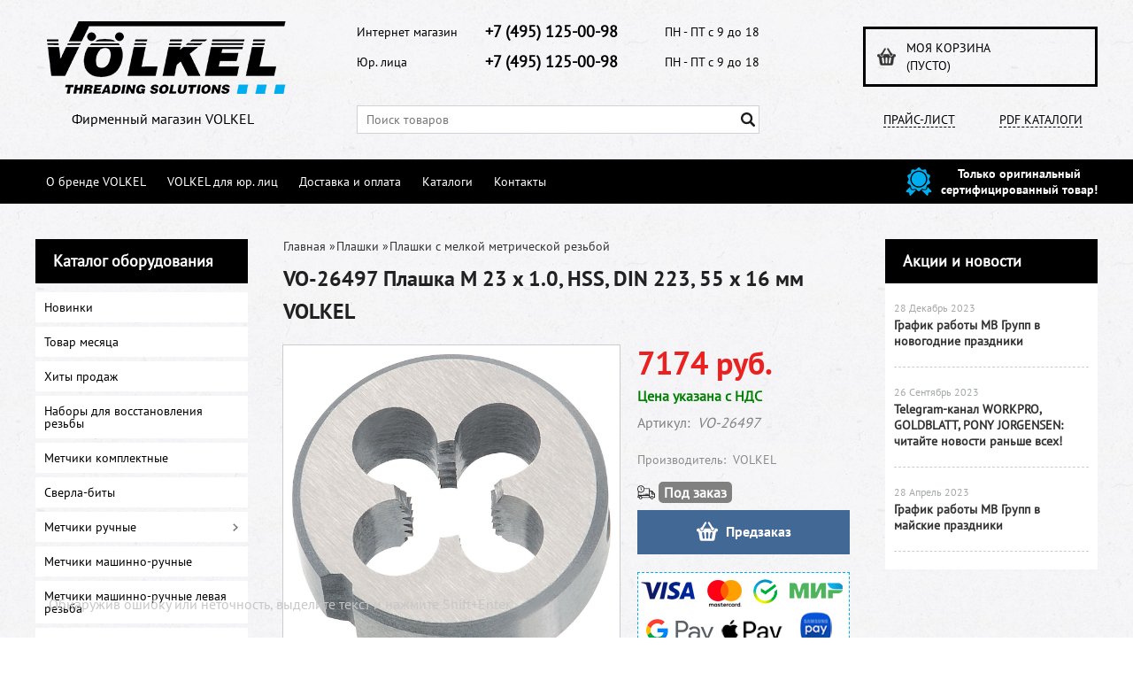

--- FILE ---
content_type: text/css
request_url: https://volkel-instrument.ru/1click/js/themes/simple.css
body_size: 574
content:
.box-modal {
	position: relative;
	padding: 16px;
	background: #fff;
	color: #3c3c3c;
	font:normal 14px/18px PTSans, "Helvetica CY", "Nimbus Sans L", sans-serif;
	border-radius: 6px;
}
.box-modal_close { position: absolute; right: -16px; top: -20px; font-size: 11px; line-height: 15px; color: #999; cursor: pointer; background:url(x.png) no-repeat; width:16px; height:16px; display:block;}

.modal-content-header {
    font: normal 18px/20px PTSansBold;
}

.form_inp input {
    padding: 5px;
    box-sizing: border-box;
}

input.btn--submit {
    background: #da251c;
    border: 0 none;
    box-sizing: border-box;
    cursor: pointer;
    color: #fff;
    height: 40px;
    text-align: center;
    transition: all 0.5s ease 0s;
    width: 100%;
    font-size: 16px;
    font: normal 16px/18px PTSansBold;
    text-transform: uppercase;
}

input.btn--submit:hover {
    background: red;
}

.form_inp {
    margin-top: 10px;
}

.form_inp textarea {
    padding: 5px;
    width: 100%;
    box-sizing: border-box;
}
.box-modal_close:hover { color: #666; }

.arcticmodal-overlay{
	opacity:0.8!important;
}